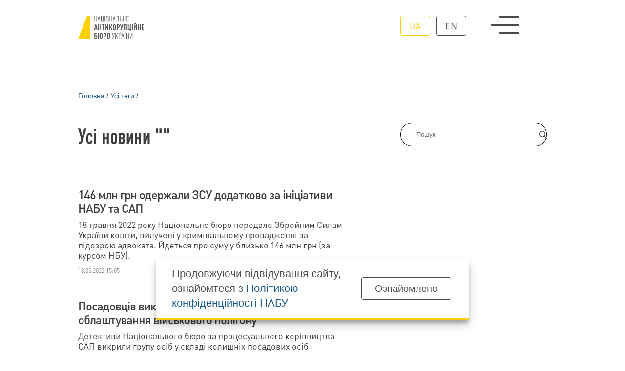

--- FILE ---
content_type: text/html; charset=utf-8
request_url: https://nabu.gov.ua/tags/afu/
body_size: 7134
content:
<!DOCTYPE html><html lang="uk-UA" xml:lang="uk-UA" xmlns="http://www.w3.org/1999/xhtml"><head id="html-head">
		<!-- Google Tag Manager -->
		<script>(function(w,d,s,l,i){w[l]=w[l]||[];w[l].push({'gtm.start':
		new Date().getTime(),event:'gtm.js'});var f=d.getElementsByTagName(s)[0],
		j=d.createElement(s),dl=l!='dataLayer'?'&l='+l:'';j.async=true;j.src=
		'https://www.googletagmanager.com/gtm.js?id='+i+dl;f.parentNode.insertBefore(j,f);
		})(window,document,'script','dataLayer','GTM-5V5FKR2B');</script>
		<!-- End Google Tag Manager -->

		<meta name="viewport" content="width=device-width, initial-scale=1" />
		<meta http-equiv="content-type" content="text/html; charset=utf-8" />
		<title> | НАБУ офіційний вебсайт</title>
		<meta name="description" content=" ...">
		<meta property="og:type" content="website">
		<meta property="og:title" content=" | НАБУ офіційний вебсайт">
		<meta property="og:url" content="https://nabu.gov.ua/tags/afu/">
		<meta property="og:image" content="https://nabu.gov.ua/site/assets/files/46162/metadata_image_default_1200x630px.jpg">
		
		<meta property="og:image:type" content="image/jpeg" />
		<meta property="og:image:alt" content=" | НАБУ офіційний вебсайт" />
		<meta property="og:description" content=" ...">
		
		<link rel="stylesheet" type="text/css" href="/site/templates/styles/reset.css" />
		<link rel="stylesheet" type="text/css" href="/site/templates/styles/style.css" />
		<link rel="stylesheet" type="text/css" href="/site/templates/scripts/lib/slick/slick.css" />
		<link rel="stylesheet" id="fancybox-css" href="/site/templates/scripts/lib/fancybox/fancybox.css" type="text/css">

		<link rel="icon" href="/site/templates/assets/favicon/favicon.png" sizes="192x192"/>

		<link rel='alternate' hreflang='ua' href='https://nabu.gov.ua/tags/afu/' /><link rel='alternate' hreflang='en' href='https://nabu.gov.ua/en/tags/afu/' />		<!-- Hotjar Tracking Code for https://nabu.gov.ua/ -->

<script>
    (function(h,o,t,j,a,r){
        h.hj=h.hj||function(){(h.hj.q=h.hj.q||[]).push(arguments)};
        h._hjSettings={hjid:3256827,hjsv:6};
        a=o.getElementsByTagName('head')[0];
        r=o.createElement('script');r.async=1;
        r.src=t+h._hjSettings.hjid+j+h._hjSettings.hjsv;
        a.appendChild(r);
    })(window,document,'https://static.hotjar.com/c/hotjar-','.js?sv=');
</script>
	
<script>(window.BOOMR_mq=window.BOOMR_mq||[]).push(["addVar",{"rua.upush":"false","rua.cpush":"false","rua.upre":"false","rua.cpre":"false","rua.uprl":"false","rua.cprl":"false","rua.cprf":"false","rua.trans":"","rua.cook":"false","rua.ims":"false","rua.ufprl":"false","rua.cfprl":"false","rua.isuxp":"false","rua.texp":"norulematch","rua.ceh":"false","rua.ueh":"false","rua.ieh.st":"0"}]);</script>
                              <script>!function(e){var n="https://s.go-mpulse.net/boomerang/";if("False"=="True")e.BOOMR_config=e.BOOMR_config||{},e.BOOMR_config.PageParams=e.BOOMR_config.PageParams||{},e.BOOMR_config.PageParams.pci=!0,n="https://s2.go-mpulse.net/boomerang/";if(window.BOOMR_API_key="8YFHQ-A6M66-7TFH7-PBD5F-L5PDA",function(){function e(){if(!o){var e=document.createElement("script");e.id="boomr-scr-as",e.src=window.BOOMR.url,e.async=!0,i.parentNode.appendChild(e),o=!0}}function t(e){o=!0;var n,t,a,r,d=document,O=window;if(window.BOOMR.snippetMethod=e?"if":"i",t=function(e,n){var t=d.createElement("script");t.id=n||"boomr-if-as",t.src=window.BOOMR.url,BOOMR_lstart=(new Date).getTime(),e=e||d.body,e.appendChild(t)},!window.addEventListener&&window.attachEvent&&navigator.userAgent.match(/MSIE [67]\./))return window.BOOMR.snippetMethod="s",void t(i.parentNode,"boomr-async");a=document.createElement("IFRAME"),a.src="about:blank",a.title="",a.role="presentation",a.loading="eager",r=(a.frameElement||a).style,r.width=0,r.height=0,r.border=0,r.display="none",i.parentNode.appendChild(a);try{O=a.contentWindow,d=O.document.open()}catch(_){n=document.domain,a.src="javascript:var d=document.open();d.domain='"+n+"';void(0);",O=a.contentWindow,d=O.document.open()}if(n)d._boomrl=function(){this.domain=n,t()},d.write("<bo"+"dy onload='document._boomrl();'>");else if(O._boomrl=function(){t()},O.addEventListener)O.addEventListener("load",O._boomrl,!1);else if(O.attachEvent)O.attachEvent("onload",O._boomrl);d.close()}function a(e){window.BOOMR_onload=e&&e.timeStamp||(new Date).getTime()}if(!window.BOOMR||!window.BOOMR.version&&!window.BOOMR.snippetExecuted){window.BOOMR=window.BOOMR||{},window.BOOMR.snippetStart=(new Date).getTime(),window.BOOMR.snippetExecuted=!0,window.BOOMR.snippetVersion=12,window.BOOMR.url=n+"8YFHQ-A6M66-7TFH7-PBD5F-L5PDA";var i=document.currentScript||document.getElementsByTagName("script")[0],o=!1,r=document.createElement("link");if(r.relList&&"function"==typeof r.relList.supports&&r.relList.supports("preload")&&"as"in r)window.BOOMR.snippetMethod="p",r.href=window.BOOMR.url,r.rel="preload",r.as="script",r.addEventListener("load",e),r.addEventListener("error",function(){t(!0)}),setTimeout(function(){if(!o)t(!0)},3e3),BOOMR_lstart=(new Date).getTime(),i.parentNode.appendChild(r);else t(!1);if(window.addEventListener)window.addEventListener("load",a,!1);else if(window.attachEvent)window.attachEvent("onload",a)}}(),"".length>0)if(e&&"performance"in e&&e.performance&&"function"==typeof e.performance.setResourceTimingBufferSize)e.performance.setResourceTimingBufferSize();!function(){if(BOOMR=e.BOOMR||{},BOOMR.plugins=BOOMR.plugins||{},!BOOMR.plugins.AK){var n=""=="true"?1:0,t="",a="ck6jowaccue4s2ls5dsq-f-82d45c793-clientnsv4-s.akamaihd.net",i="false"=="true"?2:1,o={"ak.v":"39","ak.cp":"1315110","ak.ai":parseInt("790198",10),"ak.ol":"0","ak.cr":9,"ak.ipv":4,"ak.proto":"h2","ak.rid":"2ad59d5a","ak.r":51645,"ak.a2":n,"ak.m":"a","ak.n":"essl","ak.bpcip":"18.188.151.0","ak.cport":44728,"ak.gh":"2.17.209.199","ak.quicv":"","ak.tlsv":"tls1.3","ak.0rtt":"","ak.0rtt.ed":"","ak.csrc":"-","ak.acc":"","ak.t":"1769138405","ak.ak":"hOBiQwZUYzCg5VSAfCLimQ==THgSFZ/5SlbtshLzm2pvs6LROd46URhq5ttgIZxfifw1isi1LTIUtgHKa6TRKI8w6kw3yL4OBjB+/PjrZGl9/OApEwhf4U1DskdD16H/WAmYmcZX0RzMTeDuUjvQAf4u422uGSifj3CCEKGhPhy0zzhbXhVNSow1Ub8e+8iRLwXU7IYn//87mmzknfXvN7zCaNG65JYwhO6JNxc9uyYGsTDmOlEG8zzT/[base64]","ak.pv":"9","ak.dpoabenc":"","ak.tf":i};if(""!==t)o["ak.ruds"]=t;var r={i:!1,av:function(n){var t="http.initiator";if(n&&(!n[t]||"spa_hard"===n[t]))o["ak.feo"]=void 0!==e.aFeoApplied?1:0,BOOMR.addVar(o)},rv:function(){var e=["ak.bpcip","ak.cport","ak.cr","ak.csrc","ak.gh","ak.ipv","ak.m","ak.n","ak.ol","ak.proto","ak.quicv","ak.tlsv","ak.0rtt","ak.0rtt.ed","ak.r","ak.acc","ak.t","ak.tf"];BOOMR.removeVar(e)}};BOOMR.plugins.AK={akVars:o,akDNSPreFetchDomain:a,init:function(){if(!r.i){var e=BOOMR.subscribe;e("before_beacon",r.av,null,null),e("onbeacon",r.rv,null,null),r.i=!0}return this},is_complete:function(){return!0}}}}()}(window);</script></head>
		<body id="html-body" class="tags-page_single afu_page pageid_7214">
	<!-- Google Tag Manager (noscript) -->
	<noscript><iframe src="https://www.googletagmanager.com/ns.html?id=GTM-5V5FKR2B"
	height="0" width="0" style="display:none;visibility:hidden"></iframe></noscript>
	<!-- End Google Tag Manager (noscript) -->
	
		
<div class="header__wrap">
	<header id="header">
		<div class="container grid col-12 header__main_menu__wrap">
			<a class="logo logo__wrap image__wrap" href='/' title="Національне антикорупційне бюро | ">
								<img src='/site/assets/files/1015/logo_ua_dark.svg' loading="lazy" width="100%" height="100%" alt="Національне антикорупційне бюро | " />
								<img class="second__logo" src='/site/assets/files/1015/logo_ua.svg' loading="lazy" width="100%" height="100%" alt="Національне антикорупційне бюро | " />
							</a>
			<div class="menu__wrap flex">
				<ul class="menu__language flex">
					<li class="current"><a href="/tags/afu/">ua</a></li><li ><a href="/en/tags/afu/">en</a></li>				</ul>
				<div class="menu__swither">
					<span></span>
					<span></span>
					<span></span>
				</div>
			</div>
		</div>
	</header>
		<div class="header__main_menu">
			<nav role="navigation" class="container grid col-12">
				
<ul class="header__menu grid col-5">
	<li class="top_menu_item menu_item has_children">
		<a href='/about-the-bureau/'>Про Бюро</a>
		<ul class="submenu">
			<li class="menu_item">
				<a href='/about-the-bureau/struktura-ta-kerivnitctvo/'>Структура та керівництво</a>
			</li>
			<li class="menu_item">
				<a href='/about-the-bureau/teritor-al-n-upravl-nnia/'>Територіальні управління</a>
			</li>
			<li class="menu_item">
				<a href='/about-the-bureau/zasadi-roboti/'>Засади роботи</a>
			</li>
			<li class="menu_item">
				<a href='/about-the-bureau/zasadi-roboti/zapytannya-vidpovidi/'>Запитання-відповіді</a>
			</li>
		</ul>
	</li>
	<li class="top_menu_item menu_item has_children">
		<a href='/news/'>Усі новини</a>
		<ul class="submenu">
			<li class="menu_item">
				<a href='/categories/news/'>Новини</a>
			</li>
			<li class="menu_item">
				<a href='/categories/osoblyvo-vazhlyvi-spravy/'>Особливо важливі справи</a>
			</li>
			<li class="menu_item">
				<a href='/categories/povistki/'>Повістки і повідомлення</a>
			</li>
			<li class="menu_item">
				<a href='/categories/rozshuk/'>Розшук</a>
			</li>
		</ul>
	</li>
	<li class="top_menu_item menu_item has_children">
		<a href='/activity/'>Діяльність</a>
		<ul class="submenu">
			<li class="menu_item">
				<a href='/activity/reports/'>Звіти про роботу</a>
			</li>
			<li class="menu_item">
				<a href='/activity/infographics/'>Дані та інфографіка</a>
			</li>
			<li class="menu_item">
				<a href='/activity/finansi/'>Фінанси</a>
			</li>
			<li class="menu_item">
				<a href='/activity/vzaemodia-z-gromadskistiu/'>Взаємодія з громадськістю</a>
			</li>
			<li class="menu_item">
				<a href='/activity/zapobigannia-koruptcii/'>Запобігання корупції</a>
			</li>
			<li class="menu_item">
				<a href='/activity/zapobigannia-koruptcii/declarations/'>Декларації</a>
			</li>
		</ul>
	</li>
	<li class="top_menu_item menu_item has_children">
		<a href='/robota-v-nabu/'>Робота в НАБУ</a>
		<ul class="submenu">
			<li class="menu_item">
				<a href='/robota-v-nabu/perelik-vakansiy/'>Перелік вакансій</a>
			</li>
			<li class="menu_item">
				<a href='/robota-v-nabu/archive/'>Архів вакансій</a>
			</li>
			<li class="menu_item">
				<a href='/robota-v-nabu/pravila-priiomu/'>Правила прийому</a>
			</li>
		</ul>
	</li>
	<li class="top_menu_item menu_item has_children">
		<a href='/press/'>Пресцентр</a>
		<ul class="submenu">
			<li class="menu_item">
				<a href='/press/yedyni-pryncypy-zovnishnoyi-komunikaciyi-mizh-nacionalnym-antykorupciynym-byuro-ukrayiny-ta/'>Єдині принципи зовнішньої комунікації між НАБУ та САП</a>
			</li>
			<li class="menu_item">
				<a href='/press/cymvolika-nabu/'>Cимволіка НАБУ</a>
			</li>
			<li class="menu_item">
				<a href='/press/kontakty-dlya-media/'>Контакти для медіа</a>
			</li>
		</ul>
	</li>
	<li class="top_menu_item menu_item has_children">
		<a href='/open-office/'>Відкритий офіс</a>
		<ul class="submenu">
			<li class="menu_item">
				<a href='/open-office/news/'>Новини Відкритого офісу</a>
			</li>
			<li class="menu_item">
				<a href='/open-office/materials/'>Корисні матеріали</a>
			</li>
			<li class="menu_item">
				<a target='_blank' href='https://learn.nabu.gov.ua/'>Слідство веде НАБУ</a>
			</li>
		</ul>
	</li>
	<li class="menu_category top_menu_item menu_item has_children">
		<a href='#'>Контакти</a>
		<ul class="submenu">
			<li class="menu_item">
				<a href='/kontakty/'>Контакти</a>
			</li>
		</ul>
	</li>
	<li class="menu_category top_menu_item menu_item has_children">
		<a href='#'>Інше</a>
		<ul class="submenu">
			<li class="menu_item">
				<a href='/rada-gromads-kogo-kontroliu/'>Рада громадського контролю</a>
			</li>
			<li class="menu_item">
				<a href='/publichni-zakupivli/'>Публічні закупівлі</a>
			</li>
			<li class="menu_item">
				<a href='/sistema-bezoplatno-pravnicho-dopomogi/'>Безоплатна правнича допомога</a>
			</li>
		</ul>
	</li>
</ul>				<div class="menu__phone">
					<a href="tel:0800213200">0 800 213 200</a>
					<span>cпеціальна телефонна лінія</span>
				</div>
			</nav>
			
		</div>
</div>

	
		<div id="content" class="container">
    <div class="grid col-12">
	<nav class="breadcrumbs" aria-labelledby="breadcrumblist">
		<ol itemscope itemtype="http://schema.org/BreadcrumbList">

		<li itemprop="itemListElement" itemscope itemtype="http://schema.org/ListItem">
		<a itemprop="item" href="/"><span itemprop="name">Головна</span></a>
		<meta itemprop="position" content="1"></li><li class="breadcrumbs__separator">/</li><li itemprop="itemListElement" itemscope itemtype="http://schema.org/ListItem">
		<a itemprop="item" href="/tags/"><span itemprop="name">Усі теги</span></a>
		<meta itemprop="position" content="2"></li><li class="breadcrumbs__separator">/</li><li itemprop="itemListElement" itemscope itemtype="http://schema.org/ListItem"><link itemprop="item" href="/tags/afu/"><span itemprop="name" aria-current="page"> </span><meta itemprop="position" content="3"></li>		</ol>
	</nav>
</div>    <div class="content__aside grid col-12">
        <aside>
<div class="aside__inner">
    <form class="form-search" action="/search/" method="get" accept-charset="UTF-8">
	    <div class="input-group flex">
			<input type="text" title="Введіть терміни, які необхідно знайти." name="q" id="search" placeholder="Пошук" maxlength="128" />
			<button type="submit" name="submit" class="submitBtn flex alignCenter justifyCenter">
			    <img width="16" height="16" src="/site/templates/assets/svg/header/magnifying-glass.svg"/>
			</button>
		</div>
	</form>

	
	

		





	
	


</div>
</aside>
        <div class="page">
            <h1 class="page-header">Усі новини ""</h1>
            <div class='all_posts'><article id="41591" class="flex flexColumn">
    <a href="/news/novyny-146-mln-grn-oderzhaly-zsu-dodatkovo-za-iniciatyvy-nabu-ta-sap/">
        <h3>146 млн грн одержали ЗСУ додатково за ініціативи НАБУ та САП</h3>
    </a>
    <div class="post__excerpt"><p>18 травня 2022 року Національне бюро передало Збройним Силам України кошти, вилучені у кримінальному провадженні за підозрою адвоката. Йдеться про суму у близько 146 млн грн (за курсом НБУ). </p></div>

            <span class="post__date"><time datetime="2022-05-18T15:05">18.05.2022 15:05</time></span>
        
</article>

<article id="42320" class="flex flexColumn">
    <a href="/news/novyny-posadovciv-vykryto-na-37-mln-grn-zlovzhyvan-iz-oblashtuvannya-viyskovogo-poligonu/">
        <h3>Посадовців викрито на 37 млн грн зловживань із облаштування військового полігону</h3>
    </a>
    <div class="post__excerpt"><p>Детективи Національного бюро за процесуального керівництва САП викрили групу осіб у складі колишніх посадових осіб Міноборони та бізнесу на зловживаннях під час облаштування військового полігону «Широкий лан» (Миколаївська обл.). В результаті їхніх дій державі завдано шкоди на понад 37 млн грн. 30 липня 2020 року п’ятьом особам повідомлено про підозру. </p></div>

            <span class="post__date"><time datetime="2020-07-30T15:44">30.07.2020 15:44</time></span>
        
</article>

</div>        </div>
    </div>
</div>
				<footer class="flex flexColumn">
			<nav role="navigation" class="container">
				
<ul class="header__menu grid col-5">
	<li class="top_menu_item menu_item has_children">
		<a href='/about-the-bureau/'>Про Бюро</a>
		<ul class="submenu">
			<li class="menu_item">
				<a href='/about-the-bureau/struktura-ta-kerivnitctvo/'>Структура та керівництво</a>
			</li>
			<li class="menu_item">
				<a href='/about-the-bureau/teritor-al-n-upravl-nnia/'>Територіальні управління</a>
			</li>
			<li class="menu_item">
				<a href='/about-the-bureau/zasadi-roboti/'>Засади роботи</a>
			</li>
			<li class="menu_item">
				<a href='/about-the-bureau/zasadi-roboti/zapytannya-vidpovidi/'>Запитання-відповіді</a>
			</li>
		</ul>
	</li>
	<li class="top_menu_item menu_item has_children">
		<a href='/news/'>Усі новини</a>
		<ul class="submenu">
			<li class="menu_item">
				<a href='/categories/news/'>Новини</a>
			</li>
			<li class="menu_item">
				<a href='/categories/osoblyvo-vazhlyvi-spravy/'>Особливо важливі справи</a>
			</li>
			<li class="menu_item">
				<a href='/categories/povistki/'>Повістки і повідомлення</a>
			</li>
			<li class="menu_item">
				<a href='/categories/rozshuk/'>Розшук</a>
			</li>
		</ul>
	</li>
	<li class="top_menu_item menu_item has_children">
		<a href='/activity/'>Діяльність</a>
		<ul class="submenu">
			<li class="menu_item">
				<a href='/activity/reports/'>Звіти про роботу</a>
			</li>
			<li class="menu_item">
				<a href='/activity/infographics/'>Дані та інфографіка</a>
			</li>
			<li class="menu_item">
				<a href='/activity/finansi/'>Фінанси</a>
			</li>
			<li class="menu_item">
				<a href='/activity/vzaemodia-z-gromadskistiu/'>Взаємодія з громадськістю</a>
			</li>
			<li class="menu_item">
				<a href='/activity/zapobigannia-koruptcii/'>Запобігання корупції</a>
			</li>
			<li class="menu_item">
				<a href='/activity/zapobigannia-koruptcii/declarations/'>Декларації</a>
			</li>
		</ul>
	</li>
	<li class="top_menu_item menu_item has_children">
		<a href='/robota-v-nabu/'>Робота в НАБУ</a>
		<ul class="submenu">
			<li class="menu_item">
				<a href='/robota-v-nabu/perelik-vakansiy/'>Перелік вакансій</a>
			</li>
			<li class="menu_item">
				<a href='/robota-v-nabu/archive/'>Архів вакансій</a>
			</li>
			<li class="menu_item">
				<a href='/robota-v-nabu/pravila-priiomu/'>Правила прийому</a>
			</li>
		</ul>
	</li>
	<li class="top_menu_item menu_item has_children">
		<a href='/press/'>Пресцентр</a>
		<ul class="submenu">
			<li class="menu_item">
				<a href='/press/yedyni-pryncypy-zovnishnoyi-komunikaciyi-mizh-nacionalnym-antykorupciynym-byuro-ukrayiny-ta/'>Єдині принципи зовнішньої комунікації між НАБУ та САП</a>
			</li>
			<li class="menu_item">
				<a href='/press/cymvolika-nabu/'>Cимволіка НАБУ</a>
			</li>
			<li class="menu_item">
				<a href='/press/kontakty-dlya-media/'>Контакти для медіа</a>
			</li>
		</ul>
	</li>
	<li class="top_menu_item menu_item has_children">
		<a href='/open-office/'>Відкритий офіс</a>
		<ul class="submenu">
			<li class="menu_item">
				<a href='/open-office/news/'>Новини Відкритого офісу</a>
			</li>
			<li class="menu_item">
				<a href='/open-office/materials/'>Корисні матеріали</a>
			</li>
			<li class="menu_item">
				<a target='_blank' href='https://learn.nabu.gov.ua/'>Слідство веде НАБУ</a>
			</li>
		</ul>
	</li>
	<li class="menu_category top_menu_item menu_item has_children">
		<a href='#'>Контакти</a>
		<ul class="submenu">
			<li class="menu_item">
				<a href='/kontakty/'>Контакти</a>
			</li>
		</ul>
	</li>
	<li class="menu_category top_menu_item menu_item has_children">
		<a href='#'>Інше</a>
		<ul class="submenu">
			<li class="menu_item">
				<a href='/rada-gromads-kogo-kontroliu/'>Рада громадського контролю</a>
			</li>
			<li class="menu_item">
				<a href='/publichni-zakupivli/'>Публічні закупівлі</a>
			</li>
			<li class="menu_item">
				<a href='/sistema-bezoplatno-pravnicho-dopomogi/'>Безоплатна правнича допомога</a>
			</li>
		</ul>
	</li>
</ul>			</nav>
			<div class="container grid col-12 alignCenter">
				<div class="phone__wrap flex flexColumn">
					<a href="tel:0800213200">0 800 213 200</a>
					<span>cпеціальна телефонна лінія</span>
				</div>
				<div class="socials__wrap">
					<div class="socials flex">					<a class="flex alignCenter justifyCenter" target="_blank" rel="nofollow" href="https://www.facebook.com/nabu.gov.ua" title="Facebook">
						<img width="22" height="22" src="/site/assets/files/1032/facebook-f.svg" loading="lazy" alt="Facebook"/>
					</a>
										<a class="flex alignCenter justifyCenter" target="_blank" rel="nofollow" href="https://twitter.com/nab_ukr" title="Twitter">
						<img width="22" height="22" src="/site/assets/files/1033/x-twitter.svg" loading="lazy" alt="Twitter"/>
					</a>
										<a class="flex alignCenter justifyCenter" target="_blank" rel="nofollow" href="https://www.youtube.com/c/NABUofficial" title="Youtube">
						<img width="22" height="22" src="/site/assets/files/1031/youtube.svg" loading="lazy" alt="Youtube"/>
					</a>
										<a class="flex alignCenter justifyCenter" target="_blank" rel="nofollow" href="https://t.me/nab_ukraine" title="Telegram">
						<img width="22" height="22" src="/site/assets/files/1030/telegram.svg" loading="lazy" alt="Telegram"/>
					</a>
										<a class="flex alignCenter justifyCenter" target="_blank" rel="nofollow" href="https://www.instagram.com/nab_ukraine/" title="Instagram">
						<img width="22" height="22" src="/site/assets/files/1034/instagram.svg" loading="lazy" alt="Instagram"/>
					</a>
										<a class="flex alignCenter justifyCenter" target="_blank" rel="nofollow" href="https://whatsapp.com/channel/0029VadLj0MChq6ShvPY0R3T" title="Whatsapp">
						<img width="22" height="22" src="/site/assets/files/47568/whatsapp.svg" loading="lazy" alt="Whatsapp"/>
					</a>
					</div>
				</div>
				<div class="button__wrap">
					<a class="button yellow" href="https://nabu.gov.ua/activity/nayposhyrenishi-zapytannya/">Повідомити про корупцію</a>
				</div>
			</div>
			<div class="container copyright flex">
				<div class="flex flexColumn">
										<img class="logo" src="/site/assets/files/1015/logo_ua.svg" alt="офіційний вебсайт" width="100%" height="100%" />
					<span>офіційний вебсайт</span>
				</div>
				<div class="flex">
					<p class="mission">Очищення влади від корупції заради побудови та розвитку успішного суспільства та ефективної держави</p>
				</div>
			</div>
			<div class="container copyright flex">
								<span>Всі матеріали на цьому сайті розміщені на умовах ліцензії <a href=" https://creativecommons.org/licenses/by-nc-nd/4.0/deed.uk" target="_blank">Creative Commons Attribution-NonCommercial-NoDerivatives 4.0 International</a>. Використання будь-яких матеріалів, розміщених на сайті, дозволяється за умови посилання на <a href="https://nabu.gov.ua/" title="www.nabu.gov.ua">www.nabu.gov.ua</a> в незалежності від повного або часткового використання матеріалів.</span>
			</div>
						<script src="/site/templates/scripts/jQuery/jquery.js"></script>
			<script src="/site/templates/scripts/lib/slick/slick.min.js"></script>
			<script src="/site/templates/scripts/lib/lazyLoad/jquery.lazy.min.js"></script>
			<script src="/site/templates/scripts/lib/lazyLoad/jquery.lazy.plugins.min.js"></script>
			
			<script src="/site/templates/scripts/lib/fancybox/fancybox.js"></script>
			<script src="/site/templates/scripts/main.js"></script>
						<div class="cookie_popup">
				<div class="container flex alignCenter justifyBetween">
					<p>Продовжуючи відвідування сайту, ознайомтеся з <a href="https://nabu.gov.ua/privacy-policy" target="_blank">Політикою конфіденційності НАБУ</a></p>
					<div class="more-link cookie_popup__btn flex alignCenter justifyCenter"><a class="button">Ознайомлено</a></div>
				</div>
			</div>
					</footer>
	</body>
</html>